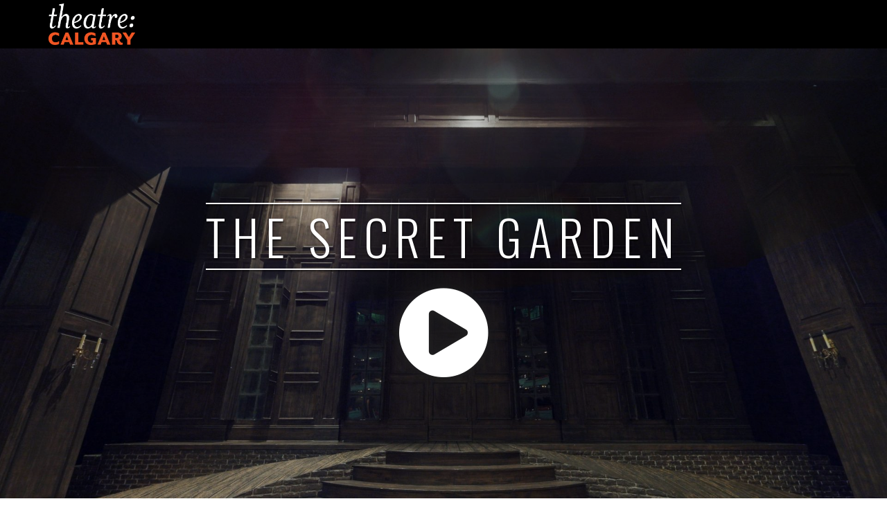

--- FILE ---
content_type: text/html; charset=UTF-8
request_url: https://firstvisit.ca/3d-model/the-secret-garden/skinned/
body_size: 3159
content:
<!DOCTYPE html>
<html lang="en-CA" prefix="og: http://ogp.me/ns#" class="">
<head>
    <meta charset="utf-8">
    <meta name="viewport" content="width=device-width, initial-scale=1">
    <meta name="apple-mobile-web-app-capable" content="yes">
    <meta name="apple-mobile-web-app-status-bar-style" content="black">
    
    <title>The Secret Garden</title>    
        
    <!-- Favicons -->
        <link rel="apple-touch-icon" sizes="57x57" href="https://firstvisit.ca/wp-content/plugins/wp3d-models/skins/crosby/favicons/apple-touch-icon-57x57.png">
    <link rel="apple-touch-icon" sizes="60x60" href="https://firstvisit.ca/wp-content/plugins/wp3d-models/skins/crosby/favicons/apple-touch-icon-60x60.png">
    <link rel="apple-touch-icon" sizes="72x72" href="https://firstvisit.ca/wp-content/plugins/wp3d-models/skins/crosby/favicons/apple-touch-icon-72x72.png">
    <link rel="apple-touch-icon" sizes="76x76" href="https://firstvisit.ca/wp-content/plugins/wp3d-models/skins/crosby/favicons/apple-touch-icon-76x76.png">
    <link rel="apple-touch-icon" sizes="114x114" href="https://firstvisit.ca/wp-content/plugins/wp3d-models/skins/crosby/favicons/apple-touch-icon-114x114.png">
    <link rel="apple-touch-icon" sizes="120x120" href="https://firstvisit.ca/wp-content/plugins/wp3d-models/skins/crosby/favicons/apple-touch-icon-120x120.png">
    <link rel="apple-touch-icon" sizes="144x144" href="https://firstvisit.ca/wp-content/plugins/wp3d-models/skins/crosby/favicons/apple-touch-icon-144x144.png">
    <link rel="apple-touch-icon" sizes="152x152" href="https://firstvisit.ca/wp-content/plugins/wp3d-models/skins/crosby/favicons/apple-touch-icon-152x152.png">
    <link rel="apple-touch-icon" sizes="180x180" href="https://firstvisit.ca/wp-content/plugins/wp3d-models/skins/crosby/favicons/apple-touch-icon-180x180.png">
    <link rel="icon" type="image/png" href="https://firstvisit.ca/wp-content/plugins/wp3d-models/skins/crosby/favicons/favicon-32x32.png" sizes="32x32">
    <link rel="icon" type="image/png" href="https://firstvisit.ca/wp-content/plugins/wp3d-models/skins/crosby/favicons/favicon-194x194.png" sizes="194x194">
    <link rel="icon" type="image/png" href="https://firstvisit.ca/wp-content/plugins/wp3d-models/skins/crosby/favicons/favicon-96x96.png" sizes="96x96">
    <link rel="icon" type="image/png" href="https://firstvisit.ca/wp-content/plugins/wp3d-models/skins/crosby/favicons/android-chrome-192x192.png" sizes="192x192">
    <link rel="icon" type="image/png" href="https://firstvisit.ca/wp-content/plugins/wp3d-models/skins/crosby/favicons/favicon-16x16.png" sizes="16x16">
    <link rel="manifest" href="https://firstvisit.ca/wp-content/plugins/wp3d-models/skins/crosby/favicons/manifest.json">
    <link rel="mask-icon" href="https://firstvisit.ca/wp-content/plugins/wp3d-models/skins/crosby/favicons/safari-pinned-tab.svg" color="#5bbad5">
    <meta name="msapplication-TileColor" content="#da532c">
    <meta name="msapplication-TileImage" content="https://firstvisit.ca/wp-content/plugins/wp3d-models/skins/crosby/favicons/mstile-144x144.png">
    <meta name="theme-color" content="#ffffff">
    
    <!--[if IE]><link rel="shortcut icon" href="https://firstvisit.ca/wp-content/plugins/wp3d-models/skins/crosby/favicons/favicon.ico"><![endif]-->
    
    <!-- Bootstrap -->
    <link href="//maxcdn.bootstrapcdn.com/bootstrap/3.3.5/css/bootstrap.min.css" rel="stylesheet"> 

    <!--Web Fonts-->
            <link href='//fonts.googleapis.com/css?family=Lato:100,300,400,700,900,100italic,300italic,400italic,700italic,900italic' rel='stylesheet' type='text/css'>
            <link href='//fonts.googleapis.com/css?family=Oswald:300,400,600,700' rel='stylesheet' type='text/css'>
        
    <!--Custom CSS-->
    <link href="//cdnjs.cloudflare.com/ajax/libs/font-awesome/4.7.0/css/font-awesome.min.css" rel="stylesheet">
    <link href="https://firstvisit.ca/wp-content/plugins/wp3d-models/skins/crosby/css/main.css?ver=1536195811" rel="stylesheet">
    
    <style>@media (min-width: 1500px) { .wp3d-skinned-crosby .wp3d-embed-wrap { padding-bottom: 45%; } } @media (min-width: 1024px) { .wp3d-skinned-crosby .wp3d-embed-wrap { padding-bottom: 56.25%; } } @media (max-width: 1023px) and (min-width: 768px) { .wp3d-skinned-crosby .wp3d-embed-wrap { padding-bottom: 80%; } } @media (max-width: 767px) and (min-width: 481px) { .wp3d-skinned-crosby .wp3d-embed-wrap { padding-bottom: 80%; } } @media (max-width: 480px) { .wp3d-skinned-crosby .wp3d-embed-wrap { padding-bottom: 140%; } }</style>
        


    <!-- HTML5 Shim and Respond.js IE8 support of HTML5 elements and media queries -->
    <!--[if lt IE 9]>
      <script src="https://oss.maxcdn.com/libs/html5shiv/3.7.0/html5shiv.js"></script>
      <script src="https://oss.maxcdn.com/libs/respond.js/1.4.2/respond.min.js"></script>
    <![endif]-->
    
    
<!-- This site is optimized with the Yoast SEO plugin v7.2 - https://yoast.com/wordpress/plugins/seo/ -->
<link rel="canonical" href="https://firstvisit.ca/3d-model/the-secret-garden/skinned/" />
<meta property="og:locale" content="en_US" />
<meta property="og:type" content="article" />
<meta property="og:title" content="The Secret Garden - First Visit" />
<meta property="og:url" content="https://firstvisit.ca/3d-model/the-secret-garden/skinned/" />
<meta property="og:site_name" content="First Visit" />
<meta property="og:image" content="https://firstvisit.ca/wp-content/uploads/2018/05/rmSU2thD6mH-05.15.2018_12.35.39.jpg" />
<meta property="og:image:secure_url" content="https://firstvisit.ca/wp-content/uploads/2018/05/rmSU2thD6mH-05.15.2018_12.35.39.jpg" />
<meta property="og:image:width" content="5664" />
<meta property="og:image:height" content="3186" />
<meta name="twitter:card" content="summary" />
<meta name="twitter:title" content="The Secret Garden - First Visit" />
<meta name="twitter:image" content="https://firstvisit.ca/wp-content/uploads/2018/05/rmSU2thD6mH-05.15.2018_12.35.39.jpg" />
<script type='application/ld+json'>{"@context":"https:\/\/schema.org","@type":"Organization","url":"https:\/\/firstvisit.ca\/","sameAs":[],"@id":"#organization","name":"First Visit","logo":"http:\/\/ggs.706.mywebsitetransfer.com\/wp-content\/uploads\/2017\/05\/Untitled-4.png"}</script>
<!-- / Yoast SEO plugin. -->

<!-- header buffer start -->
<link rel='dns-prefetch' href='//maps.googleapis.com' />
<link rel='dns-prefetch' href='//fonts.googleapis.com' />
<link rel='dns-prefetch' href='//s.w.org' />
<script type='text/javascript' src='https://firstvisit.ca/wp-includes/js/jquery/jquery.js?ver=1.12.4'></script>
<script type='text/javascript' src='https://firstvisit.ca/wp-includes/js/jquery/jquery-migrate.min.js?ver=1.4.1'></script>
<link rel='https://api.w.org/' href='https://firstvisit.ca/wp-json/' />
<meta name="generator" content="WordPress 4.9.26" />
<link rel="alternate" type="application/json+oembed" href="https://firstvisit.ca/wp-json/oembed/1.0/embed?url=https%3A%2F%2Ffirstvisit.ca%2F3d-model%2Fthe-secret-garden%2F" />
<link rel="alternate" type="text/xml+oembed" href="https://firstvisit.ca/wp-json/oembed/1.0/embed?url=https%3A%2F%2Ffirstvisit.ca%2F3d-model%2Fthe-secret-garden%2F&#038;format=xml" />
<script async src="https://www.googletagmanager.com/gtag/js?id=UA-65275419-3" type="text/javascript"></script><script type="text/javascript">window.dataLayer = window.dataLayer || [];function gtag(){dataLayer.push(arguments);}gtag('js', new Date());gtag('config', 'UA-65275419-3');</script>
		<script type="application/ld+json">{
	         "@context": "https://schema.org",
	         "@type": "Place",
	         
		     "url": "https://firstvisit.ca/3d-model/the-secret-garden/skinned/",
		     "name": "The Secret Garden"}
		 </script>

		<style type="text/css">.recentcomments a{display:inline !important;padding:0 !important;margin:0 !important;}</style>
		<meta name="generator" content="Powered by Visual Composer - drag and drop page builder for WordPress."/>
<script type="text/javascript">function setREVStartSize(e){
				try{ var i=jQuery(window).width(),t=9999,r=0,n=0,l=0,f=0,s=0,h=0;					
					if(e.responsiveLevels&&(jQuery.each(e.responsiveLevels,function(e,f){f>i&&(t=r=f,l=e),i>f&&f>r&&(r=f,n=e)}),t>r&&(l=n)),f=e.gridheight[l]||e.gridheight[0]||e.gridheight,s=e.gridwidth[l]||e.gridwidth[0]||e.gridwidth,h=i/s,h=h>1?1:h,f=Math.round(h*f),"fullscreen"==e.sliderLayout){var u=(e.c.width(),jQuery(window).height());if(void 0!=e.fullScreenOffsetContainer){var c=e.fullScreenOffsetContainer.split(",");if (c) jQuery.each(c,function(e,i){u=jQuery(i).length>0?u-jQuery(i).outerHeight(!0):u}),e.fullScreenOffset.split("%").length>1&&void 0!=e.fullScreenOffset&&e.fullScreenOffset.length>0?u-=jQuery(window).height()*parseInt(e.fullScreenOffset,0)/100:void 0!=e.fullScreenOffset&&e.fullScreenOffset.length>0&&(u-=parseInt(e.fullScreenOffset,0))}f=u}else void 0!=e.minHeight&&f<e.minHeight&&(f=e.minHeight);e.c.closest(".rev_slider_wrapper").css({height:f})					
				}catch(d){console.log("Failure at Presize of Slider:"+d)}
			};</script>
<noscript><style type="text/css"> .wpb_animate_when_almost_visible { opacity: 1; }</style></noscript>
<!-- header buffer end --> 
    
        
</head>

   

  <body class="wp3d-skinned-crosby model-3804">
      
    
    
    <div class="navbar navbar-default navbar-fixed-top" data-spy="affix" data-offset-top="70">
        <div class="container">
                                                <img src="https://firstvisit.ca/wp-content/uploads/2018/02/Colour-Transparent-background.png" alt="First Visit" class="pull-left">
                                      
                <div class="share pull-right">
                    
                                        
                                                        </div>

        </div>
    </div>
    
    <div id="page-wrap">
        
        <div class="wp3d-embed-wrap" itemscope itemtype="http://schema.org/MediaObject">
            
                        <div id="wp3d-intro" class="is-loading" style="background-image: url('https://firstvisit.ca/wp-content/uploads/2018/05/rmSU2thD6mH-05.15.2018_12.35.39-1920x1080.jpg');">
                        
                     
                <a href="#" class="load-iframe">
                    <div class="wp3d-start">
                        <h1><span>The Secret Garden</span></h1>
                        <div class="play-button">
	    					<i class="fa fa-play-circle"></i>                        </div>
                        <div class="message">
                                                    </div>
                    </div>
                </a>
                            
            </div> <!-- /wp3d-intro -->
            
            
                  
               
                
		    <meta itemprop="embedURL" content="https://my.matterport.com/show/?m=rmSU2thD6mH&amp;play=1&amp;mls=null&amp;hl=0&amp;wh=0&amp;title=1&amp;tourcta=1&amp;vrcoll=0&amp;dh=1&amp;mt=1&amp;lang=null"> 
            <meta itemprop="uploadDate" content="2018-05-11T17:22:36.026523Z">
            <meta itemprop="thumbnailUrl" content="https://my.matterport.com/api/v1/player/models/rmSU2thD6mH/thumb"> 
            <meta itemprop="name" content="The Secret Garden">                    
                <iframe id="mp-iframe" src="" data-src="https://my.matterport.com/show/?m=rmSU2thD6mH&amp;play=1&amp;mls=null&amp;hl=0&amp;wh=0&amp;title=1&amp;tourcta=1&amp;vrcoll=0&amp;dh=1&amp;mt=1&amp;lang=null" frameborder="0" allow="vr" allowfullscreen></iframe>
                
                
        </div> <!-- /wp3d-embed-wrap -->       
    
    <!--Content Section-->
    
    <section id="content">
        <div class="container">
            <div class="row">
                
                

                <div class="col-md-10 col-md-offset-1 content-wrapper">

                                
                    <div class="property-content empty-summary centered-summary">
                    
                        <h2>The Secret Garden</h2>
                                            
                                    
                    </div><!-- end property-content -->
                    
                    
                     
           </div><!-- end content wrapper -->

                </div><!-- end row -->
                 
            </div><!-- end container --> 
            
         
  
    </section>
    
 
  
  


 

 
 

 
 
    
     

 
 
 
 
 
    
</div><!-- end page wrap -->
    
    
    
    

        
    <!-- footer buffer start -->
<script type='text/javascript' src='//maps.googleapis.com/maps/api/js?key=AIzaSyCHJmehK3gs1UGF1hv_f_6XAI-PaKhDMG4&#038;ver=3'></script>
<script type='text/javascript' src='https://firstvisit.ca/wp-content/plugins/wp3d-models/assets/js/min/maps-single.min.js?ver=1.0.0'></script>
<!-- footer buffer end -->    
    
    <script src="//maxcdn.bootstrapcdn.com/bootstrap/3.3.5/js/bootstrap.min.js"></script>
    <script src="https://firstvisit.ca/wp-content/plugins/wp3d-models/skins/crosby/js/jquery.easing.1.3.js"></script>
    <script src="https://firstvisit.ca/wp-content/plugins/wp3d-models/skins/crosby/js/custom.js?ver=1536195811"></script>
    
    

    </body>

</html>

--- FILE ---
content_type: text/css
request_url: https://firstvisit.ca/wp-content/plugins/wp3d-models/skins/crosby/css/main.css?ver=1536195811
body_size: 7236
content:
html,body{height:100%}body{font-family:'Lato', sans-serif !important;background-color:#fff;padding:0;border-top:70px solid #000000}body.password-protected{border:0;padding:2em;text-align:center}section{background-color:#fff}html.collapse-head div.navbar{display:none}html.collapse-head body{border-top:0}.navbar{height:70px;-webkit-transition:height .1s linear;-moz-transition:height .1s linear;-ms-transition:height .1s linear;-o-transition:height .1s linear;transition:height .1s linear;background-color:rgba(0,0,0,0.7);border:0}.navbar a.logo-link{outline:none}.navbar img{height:60px;width:auto;-webkit-transition:height .1s linear;-moz-transition:height .1s linear;-ms-transition:height .1s linear;-o-transition:height .1s linear;transition:height .1s linear;margin:5px 0}.navbar .share{font-size:16px}.navbar .share a,.navbar .share a:visited{color:#777777;display:block;float:left;text-decoration:none;padding:19px 0;margin-left:5px}.navbar .share a:hover,.navbar .share a:visited:hover{color:#444444}.navbar.affix{height:50px}.modal-open .navbar.affix{padding-right:15px}.navbar.affix img{height:40px;width:auto}.navbar.affix .share a,.navbar.affix .share a:visited{color:#888888;padding:9px 0}.navbar.affix .navbar-toggle{margin-top:8px}#wp3d-iframe-wrap,#wp3d-header-branding,#wp3d-intro{display:block;position:absolute;top:0;right:0;bottom:0;left:0;background:#212121;font-family:"Helvetica Neue", Helvetica, Arial, sans-serif;font-size:15px}iframe{width:100%;height:100%;min-height:100%;border:none;display:block;margin:0}#wp3d-header-branding a#fullscreen{display:none;float:right;font-size:30px;line-height:38px;margin-right:10px;color:#FFFFFF}#wp3d-header-branding a#fullscreen.framed{display:inline-block}.iframe-logo-overlay{position:absolute;width:auto;height:50px;left:15px;bottom:90px;z-index:997}.iframe-logo-overlay.has-highlight-reel{bottom:220px}#wp3d-header-branding{height:40px;bottom:auto;color:#888;line-height:38px;white-space:nowrap;padding:0 10px 0 5px}#wp3d-header-branding a{text-decoration:none;color:#777777;display:inline-block;outline:none}#wp3d-header-branding a:hover{color:#444444}#wp3d-header-branding #header-brand{display:block;float:right}#wp3d-fallbackbg-img{position:absolute;top:0;left:0;right:0;bottom:0;background:#212121 center center no-repeat;background-size:cover;-moz-transition:opacity 0.5s ease;-webkit-transition:opacity 0.5s ease;-ms-transition:opacity 0.5s ease;transition:opacity 0.5s ease;opacity:0}#wp3d-fallbackbg-img.wp3d-show{opacity:1}#wp3d-intro{z-index:999;background:#212121 center center no-repeat;background-size:cover}#wp3d-intro.is-loading *,#wp3d-intro.is-loading *:before,#wp3d-intro.is-loading *:after{-moz-animation:none !important;-webkit-animation:none !important;-ms-animation:none !important;animation:none !important;-moz-transition:none !important;-webkit-transition:none !important;-ms-transition:none !important;transition:none !important}body.overlaid #wp3d-intro{-webkit-filter:blur(10px);-moz-filter:blur(10px);-o-filter:blur(10px);-ms-filter:blur(10px);filter:blur(10px)}body.overlaid #wp3d-header-branding,body.overlaid .wp3d-sold:before,body.overlaid .wp3d-pending:before{display:none}body.overlaid #wp3d-intro,body.overlaid #wp3d-iframe-wrap.branded{top:0}#wp3d-intro a{display:table;width:100%;height:100%;outline:none;background-color:rgba(0,0,0,0.25);text-decoration:none}#wp3d-intro a.default-cursor{cursor:default}.wp3d-start{display:table-cell;vertical-align:middle;padding:0 5%;text-align:center;font-size:150px;line-height:1.1;color:#FFFFFF;text-shadow:-1px 1px 8px #212121, 1px -1px 40px #212121;z-index:1000;opacity:1;-moz-transform:scale(1);-webkit-transform:scale(1);-ms-transform:scale(1);transform:scale(1);-moz-transition:-moz-transform 0.5s ease, opacity 0.5s ease;-webkit-transition:-webkit-transform 0.5s ease, opacity 0.5s ease;-ms-transition:-ms-transform 0.5s ease, opacity 0.5s ease;transition:transform 0.5s ease, opacity 0.5s ease}#wp3d-intro.is-loading .wp3d-start{-moz-transform:scale(0.95);-webkit-transform:scale(0.95);-ms-transform:scale(0.95);transform:scale(0.95);opacity:0}.wp3d-start h1{position:relative;font-family:'Oswald',"Helvetica Neue", Helvetica, Arial, sans-serif;text-transform:uppercase;letter-spacing:10px;font-size:70px;line-height:1.1;font-weight:100;color:#fff;margin:0 0 15px;text-shadow:1px 2px 2px rgba(0,0,0,0.6);opacity:1;-moz-transform:scale(1);-webkit-transform:scale(1);-ms-transform:scale(1);transform:scale(1);-moz-transition:-moz-transform 0.5s ease, opacity 0.5s ease;-webkit-transition:-webkit-transform 0.5s ease, opacity 0.5s ease;-ms-transition:-ms-transform 0.5s ease, opacity 0.5s ease;transition:transform 0.5s ease, opacity 0.5s ease}#wp3d-intro.is-loading .wp3d-start h1{-moz-transform:scale(0.95);-webkit-transform:scale(0.95);-ms-transform:scale(0.95);transform:scale(0.95);opacity:0}.wp3d-start h1 span{position:relative;display:inline-block;padding:10px 0}.wp3d-start h1 span:before,.wp3d-start h1 span:after{position:absolute;content:'';display:block;height:2px;width:100%;-moz-transition:width 0.85s ease;-webkit-transition:width 0.85s ease;-ms-transition:width 0.85s ease;transition:width 0.85s ease;-moz-transition-delay:0.25s;-webkit-transition-delay:0.25s;-ms-transition-delay:0.25s;transition-delay:0.25s;background:#fff;-webkit-box-shadow:1px 2px 2px 0px rgba(0,0,0,0.6);-moz-box-shadow:1px 2px 2px 0px rgba(0,0,0,0.6);box-shadow:1px 2px 2px 0px rgba(0,0,0,0.6)}#wp3d-intro.is-loading .wp3d-start h1 span:before,#wp3d-intro.is-loading .wp3d-start h1 span:after{width:0}.wp3d-start h1 span:before{top:0;left:0}.wp3d-start h1 span:after{bottom:0;right:0}.wp3d-start .play-button{line-height:1}html.wp3d-fullscreen{margin:0 !important;padding:0 !important;width:100%;height:100%;overflow:hidden}html.wp3d-fullscreen body{margin:0 !important;padding:0 !important;position:relative;width:100%;height:100%;overflow:hidden;border:0;background-color:#32373B}html.wp3d-fullscreen #page-wrap{opacity:0}html.wp3d-fullscreen #wpadminbar,html.wp3d-fullscreen .navbar{display:none}html.wp3d-fullscreen #wp3d-fullscreen-header{display:block;position:fixed;top:0;right:0;bottom:auto;left:0;z-index:9999;background-color:#212121;height:40px;line-height:38px;white-space:nowrap}html.wp3d-fullscreen #wp3d-fullscreen-header a{text-decoration:none;color:#777777;display:inline-block;outline:none}html.wp3d-fullscreen #wp3d-fullscreen-header a#tour-close{float:right;margin-right:5px}#wp3d-fullscreen-wrap{display:block;position:fixed;top:40px;right:0;bottom:0;left:0;background:#212121 url("../images/wp3d-loading.gif") no-repeat center center;z-index:9999}#wp3d-fullscreen-wrap iframe{width:100%;height:100%;min-height:100%;border:none;display:block;margin:0}#mp-iframe{background:#212121 url("../images/wp3d-loading.gif") no-repeat center center}#mp-iframe.fullscreen{position:fixed;z-index:9999;top:0;left:0;bottom:0;right:0;width:100%;height:100%}div.message{display:block;font-size:15px;line-height:20px;margin-top:10px}div.message .presented-by{display:block}.overlay-logo-large{width:100%;margin:0 auto;max-width:200px;height:auto;max-height:200px;opacity:0}.overlay-logo-small{width:100%;margin:0 auto;max-width:150px;height:auto;max-height:60px;opacity:0}.content-wrapper .property-content{margin-bottom:35px;overflow:hidden}.content-wrapper .property-content.summary{width:100%;margin:0 auto 20px auto}.content-wrapper .property-content.centered-summary{max-width:900px;margin:0 auto 30px auto}.content-wrapper .property-content.empty-summary h2,.content-wrapper .property-content.empty-summary h3{text-align:center}.content-wrapper .property-content h2{font-family:'Oswald',"Helvetica Neue", Helvetica, Arial, sans-serif;text-transform:uppercase;margin-top:30px}.content-wrapper .property-content p{font-size:16px;line-height:1.8em}.content-wrapper .property-content ul li{font-size:16px}#property-info{margin:30px 0;padding:30px 30px 30px 25px;font-size:16px;color:#FFFFFF;background-color:#777777}#property-info ul.property-info{list-style:none;padding-left:0;margin-left:0;list-style-type:none;padding-bottom:0;margin-bottom:0}#property-info ul.property-info li{margin-bottom:15px;padding-bottom:15px;border-bottom:1px dotted #AAAAAA}#property-info ul.property-info li:last-child{margin-bottom:0;border-bottom:0;padding-bottom:0}#property-info ul.property-info li em{font-style:normal;font-weight:bold;float:right}.nav-tabs>li{width:auto}.nav-tabs>li>a{text-transform:uppercase;font-weight:300;color:#777777}#property-tabs{margin:0 0 50px 0}.tab-pane{color:#777777;font-weight:300}.tab-pane.active{padding:15px;border:1px solid #ddd;background-color:#FFFFFF;border-top:0}.tab-pane p{font-size:16px;line-height:1.4em}.tab-pane p:last-child{margin-bottom:0}.tab-pane .embed-container{margin-top:0;margin-bottom:0}.agent-photo{position:relative;background:#fff;width:150px;height:150px;overflow:hidden;margin:0 auto -75px;padding:5px;border-radius:50%;border:1px solid #ddd;z-index:2}.agent-photo .agent-img{background-position:top center;background-size:cover;border-radius:50%;height:100%}.agent-meta{display:inline-block;text-align:left;margin-top:15px;margin-bottom:10px;font-size:16px;position:relative;z-index:98}.agent-meta>li{margin:0 0 10px 0}.agent-meta>li .type{text-transform:uppercase;font-size:14px;font-weight:300;color:#777}#agents-section{background-image:url("../images/cubes-bg.png") !important;background-attachment:fixed;background-color:#FAFAFA}#agents-section ul.agents-list{margin:50px -1% 0;padding:0;list-style:none;text-align:center}#agents-section ul.agents-list>li{box-sizing:border-box;margin:0 0 60px;padding:0 1%;width:100%;display:inline-block;vertical-align:top}#agents-section ul.agents-list>li .agent-content{box-sizing:border-box;background:#fff;font-size:18px;color:#666;margin:0 auto !important;padding:95px 20px 20px;text-align:center;border:1px solid #ddd;min-height:24em;overflow:hidden;position:relative}#agents-section ul.agents-list>li .agent-content:after{position:absolute;width:30px;top:0;right:0;bottom:0;background:-moz-linear-gradient(left, rgba(255,255,255,0) 0%, #fff 50%);background:-webkit-linear-gradient(left, rgba(255,255,255,0) 0%, #fff 50%);background:linear-gradient(to right, rgba(255,255,255,0) 0%, #fff 50%);filter:progid:DXImageTransform.Microsoft.gradient( startColorstr='#00ffffff', endColorstr='#ffffff',GradientType=1 );display:block;z-index:99;content:''}#agents-section ul.agents-list>li .agent-content.no-image{padding:20px}#agents-section ul.agents-list>li .agent-content.mp-contact-info{min-height:0}#agents-section ul.agents-list>li .agent-content .fn{font-size:30px;line-height:1.0em;margin-bottom:0.2em;color:#000;display:block;position:relative;z-index:100}#agents-section ul.agents-list>li .agent-content .sub-heading{font-style:italic;display:block;position:relative;z-index:100}#agents-section ul.agents-list>li .agent-content .agent-additional-info{position:relative;z-index:100;padding:15px 0 0 0}#agents-section ul.agents-list>li .agent-content .agent-additional-info p:last-child{margin-bottom:0}#agents-section ul.agents-list>li .agent-content .agent-logo{position:relative;z-index:100;padding-top:15px}#agents-section ul.agents-list>li .agent-content .agent-logo img{max-height:100px;max-width:80%;height:auto;width:auto}#agents-section ul.agents-list>li .agent-content .wp3d-share-icons,#agents-section ul.agents-list>li .agent-content .agent-bio{border-top:1px dotted #ddd;padding:15px 0 5px;font-size:10px}#agents-section ul.agents-list>li .agent-content .agent-bio{display:block;font-size:16px;margin-top:10px}#wp3d-single-map{height:200px}.wp3d-pin-single{box-sizing:border-box;background:#FFFFFF;box-shadow:2px 2px 4px #333;border:4px solid #428bca;height:40px;width:40px;border-radius:20px}#wp3d-video{background-color:#FFF;border:1px solid #ddd;margin:0 auto 50px auto;width:100%}#wp3d-video .embed-container{width:100%;margin:0 auto;border:15px solid white}.slick-slider{position:relative;display:block;box-sizing:border-box;-webkit-touch-callout:none;-webkit-user-select:none;-khtml-user-select:none;-moz-user-select:none;-ms-user-select:none;user-select:none;-ms-touch-action:pan-y;touch-action:pan-y;-webkit-tap-highlight-color:transparent}.slick-list{position:relative;overflow:hidden;display:block;margin:0;padding:0}.slick-list:focus{outline:none}.slick-list.dragging{cursor:pointer;cursor:hand}.slick-slider .slick-track,.slick-slider .slick-list{-webkit-transform:translate3d(0, 0, 0);-moz-transform:translate3d(0, 0, 0);-ms-transform:translate3d(0, 0, 0);-o-transform:translate3d(0, 0, 0);transform:translate3d(0, 0, 0)}.slick-track{position:relative;left:0;top:0;display:block}.slick-track:before,.slick-track:after{content:"";display:table}.slick-track:after{clear:both}.slick-loading .slick-track{visibility:hidden}.slick-slide{float:left;height:100%;min-height:1px;display:none}[dir="rtl"] .slick-slide{float:left !important}.slick-slide img{display:block}.slick-slide.slick-loading img{display:none}.slick-slide.dragging img{pointer-events:none}.slick-initialized .slick-slide{display:block}.slick-loading .slick-slide{visibility:hidden}.slick-vertical .slick-slide{display:block;height:auto;border:1px solid transparent}.slick-arrow.slick-hidden{display:none}.slick-prev,.slick-next{position:absolute;display:block;height:20px;width:20px;line-height:0px;font-size:0px;cursor:pointer;background:transparent;color:transparent;top:50%;-webkit-transform:translate(0, -50%);-ms-transform:translate(0, -50%);transform:translate(0, -50%);padding:0;border:none;outline:none}.slick-prev:hover,.slick-prev:focus,.slick-next:hover,.slick-next:focus{outline:none;background:transparent;color:transparent}.slick-prev:hover:before,.slick-prev:focus:before,.slick-next:hover:before,.slick-next:focus:before{opacity:1}.slick-prev.slick-disabled:before,.slick-next.slick-disabled:before{opacity:0.25}.slick-prev:before,.slick-next:before{font-family:"FontAwesome";font-size:20px;line-height:1;color:#000;opacity:0.75;-webkit-font-smoothing:antialiased;-moz-osx-font-smoothing:grayscale}.slick-prev{left:-25px}[dir="rtl"] .slick-prev{left:-25px;right:auto}.slick-prev:before{content:""}[dir="rtl"] .slick-prev:before{content:""}.slick-next{right:-25px}[dir="rtl"] .slick-next{left:auto;right:-25px}.slick-next:before{content:""}[dir="rtl"] .slick-next:before{content:""}#wp3d-zoom-gallery{position:relative;overflow:hidden;min-height:180px}#wp3d-zoom-gallery .slick-loading{display:none}#wp3d-zoom-gallery .slick-dots{display:none !important}#wp3d-zoom-gallery.gallery-loading .wp3d-zoom-slider{display:none}#wp3d-zoom-gallery.gallery-loading .slick-loading{display:block;position:absolute;top:0;left:0;width:100%;height:100%;padding:80px 0;text-align:center}#wp3d-zoom-gallery.gallery-loading .slick-loading:before{content:'';vertical-align:middle;display:inline-block;width:0;height:100%}#wp3d-zoom-gallery.gallery-loading .slick-loading .fa{vertical-align:middle}#wp3d-zoom-gallery .wp3d-zoom-slider{padding:8px 0}#wp3d-zoom-gallery .wp3d-zoom-slider:hover .slick-prev,#wp3d-zoom-gallery .wp3d-zoom-slider:hover .slick-next{opacity:1;filter:alpha(opacity=100);left:0}#wp3d-zoom-gallery .wp3d-zoom-slider:hover .slick-next{right:0;left:auto}#wp3d-zoom-gallery .wp3d-zoom-slider .slick-prev,#wp3d-zoom-gallery .wp3d-zoom-slider .slick-next{height:80px;width:50px;margin-top:0;overflow:hidden;opacity:0;filter:alpha(opacity=0);-webkit-transition:all 0.3s ease;-o-transition:all 0.3s ease;transition:all 0.3s ease;z-index:5}#wp3d-zoom-gallery .wp3d-zoom-slider .slick-prev:before,#wp3d-zoom-gallery .wp3d-zoom-slider .slick-next:before{position:absolute;top:20px;right:5px;font-size:40px;z-index:5}#wp3d-zoom-gallery .wp3d-zoom-slider .slick-prev:after,#wp3d-zoom-gallery .wp3d-zoom-slider .slick-next:after{position:absolute;top:0;right:-34px;content:'\f111';font:normal normal normal 80px FontAwesome;color:#fff}#wp3d-zoom-gallery .wp3d-zoom-slider .slick-prev{left:-35px}#wp3d-zoom-gallery .wp3d-zoom-slider .slick-prev:before{left:5px;right:auto}#wp3d-zoom-gallery .wp3d-zoom-slider .slick-prev:after{left:-34px;right:auto}#wp3d-zoom-gallery .wp3d-zoom-slider .slick-next{right:-35px}#wp3d-zoom-gallery .slick-slide{position:relative;margin:0 4px;outline:none}#wp3d-zoom-gallery .slick-slide.cloned-slide{position:absolute;right:100%;opacity:0.5;pointer-events:none}#wp3d-zoom-gallery .slick-slide.cloned-slide .wp3d-caption-open,#wp3d-zoom-gallery .slick-slide.cloned-slide .wp3d-zoom-gallery-caption{display:none}#wp3d-zoom-gallery .slick-slide.cloned-slide.first-slide{position:relative;right:auto}#wp3d-zoom-gallery .slick-slide img{height:600px;width:auto}#wp3d-zoom-gallery .slick-slide span.wp3d-caption-open{display:block;position:absolute;bottom:0.5em;right:0.5em;text-shadow:0 0 2px rgba(0,0,0,0.5);z-index:11;cursor:pointer;font-size:2em}#wp3d-zoom-gallery .slick-slide span.wp3d-caption-open:hover{color:#111111}#wp3d-zoom-gallery .slick-slide div.wp3d-zoom-gallery-caption{margin:0;position:absolute;z-index:9;opacity:0;top:100%;left:0;right:0;bottom:0;width:100%;padding:2em 2em 5em 2em;background-color:rgba(0,0,0,0.8);transition:ease-in-out .3s}#wp3d-zoom-gallery .slick-slide div.wp3d-zoom-gallery-caption.enabled{opacity:1;top:0}#wp3d-zoom-gallery .slick-slide div.wp3d-zoom-gallery-caption p{font-size:2em;line-height:1.1;color:#FFFFFF;text-align:center;text-shadow:0 0 2px rgba(0,0,0,0.5)}#wp3d-zoom-gallery .slick-slide div.wp3d-zoom-gallery-caption p.caption-title{text-transform:uppercase;margin-bottom:0.6em}#wp3d-zoom-gallery .slick-slide div.wp3d-zoom-gallery-caption span.wp3d-caption-close{display:block;position:absolute;bottom:0.5em;right:0.5em;text-shadow:0 0 2px rgba(0,0,0,0.5);z-index:11;cursor:pointer;font-size:2em}#wp3d-zoom-gallery .slick-slide .slick-counter{position:absolute;bottom:0;left:0;opacity:0;filter:alpha(opacity=0);-webkit-transition:opacity 0.3s ease-in-out;-o-transition:opacity 0.3s ease-in-out;transition:opacity 0.3s ease-in-out}#wp3d-zoom-gallery .slick-slide.slick-current .slick-counter{font-weight:bold;padding:0.25em 0.5em;background:#fff;background:rgba(255,255,255,0.75);border-top-right-radius:2px;opacity:1;filter:alpha(opacity=100)}@media (max-width: 767px){#wp3d-zoom-gallery .slick-slide span.wp3d-caption-open{bottom:0.5em;right:0.5em;font-size:1.3em}#wp3d-zoom-gallery .slick-slide div.wp3d-zoom-gallery-caption{padding:1em 1em 2em 1em}#wp3d-zoom-gallery .slick-slide div.wp3d-zoom-gallery-caption span.wp3d-caption-close{bottom:0.5em;right:0.5em;font-size:1.3em}#wp3d-zoom-gallery .slick-slide div.wp3d-zoom-gallery-caption p{font-size:14px}#wp3d-zoom-gallery .slick-arrow{display:none !important}}@media (min-width: 1024px) and (max-width: 1180px){#wp3d-zoom-gallery .slick-slide img{height:550px}}@media (min-width: 768px) and (max-width: 1023px){#wp3d-zoom-gallery .slick-slide img{height:400px}}@media (min-width: 481px) and (max-width: 767px){#wp3d-zoom-gallery .slick-slide img{height:230px}}@media (max-width: 480px){#wp3d-zoom-gallery .slick-slide img{height:180px}}@media all{.featherlight{display:none;position:fixed;top:0;right:0;bottom:0;left:0;z-index:2147483647;text-align:center;white-space:nowrap;cursor:pointer;background:#333;background:transparent}.featherlight:last-of-type{background:rgba(0,0,0,0.8)}.featherlight:before{content:'';display:inline-block;height:100%;vertical-align:middle}.featherlight .featherlight-content{position:relative;text-align:left;vertical-align:middle;display:inline-block;overflow:auto;padding:10px 10px 0;border-bottom:10px solid transparent;margin-left:5%;margin-right:5%;max-height:95%;background:#fff;cursor:auto;white-space:normal}.featherlight .featherlight-inner{display:block}.featherlight .featherlight-close-icon{position:absolute;z-index:9999;top:10px;right:10px;line-height:1.5em;width:1.5em;cursor:pointer;text-align:center;font-family:FontAwesome;font-size:1.5em;background:#fff;background:rgba(255,255,255,0.75);border-bottom-left-radius:2px;color:#000;border:none;padding:0}.featherlight .featherlight-close-icon::-moz-focus-inner{border:0;padding:0}.featherlight .featherlight-image{width:100% !important;height:auto !important}.featherlight-iframe .featherlight-content{border-bottom:0;padding:0;-webkit-overflow-scrolling:touch;overflow-y:scroll}.featherlight iframe{border:none}.featherlight *{-webkit-box-sizing:border-box;-moz-box-sizing:border-box;box-sizing:border-box}}@media only screen and (max-width: 1024px){.featherlight .featherlight-content{margin-left:2%;margin-right:2%;max-height:98%;padding:10px 10px 0;border-bottom:10px solid transparent}}#gallery{position:relative;padding-bottom:56.25%}#gallery .swiper-container{position:absolute;width:100%;height:100%}#gallery .swiper-container .swiper-slide{background-size:cover;overflow:hidden;background-position:50% 50%}#gallery .swiper-container .swiper-slide span.wp3d-caption-open{display:block;position:absolute;top:1em;right:1em;text-shadow:0 0 2px rgba(0,0,0,0.5);z-index:11;cursor:pointer;font-size:2.3em}#gallery .swiper-container .swiper-slide span.wp3d-caption-open:hover{color:#111111}#gallery .swiper-container .swiper-slide div.wp3d-gallery-caption{margin:0;position:absolute;z-index:9;opacity:0;top:100%;left:0;right:0;bottom:0;width:100%;padding:4em;background-color:rgba(0,0,0,0.8);transition:ease-in-out .3s}#gallery .swiper-container .swiper-slide div.wp3d-gallery-caption.enabled{opacity:1;top:0}#gallery .swiper-container .swiper-slide div.wp3d-gallery-caption p{font-size:2em;line-height:1.1;color:#FFFFFF;text-align:center;text-shadow:0 0 2px rgba(0,0,0,0.5)}#gallery .swiper-container .swiper-slide div.wp3d-gallery-caption p.caption-title{text-transform:uppercase;margin-bottom:0.6em}#gallery .swiper-container .swiper-slide div.wp3d-gallery-caption span.wp3d-caption-close{display:block;position:absolute;top:1em;right:1em;text-shadow:0 0 2px rgba(0,0,0,0.5);z-index:11;cursor:pointer;font-size:2.3em}#gallery .swiper-container .swiper-pagination{display:block}@media (max-width: 767px){#gallery .swiper-container .swiper-slide span.wp3d-caption-open{top:0.75em;right:0.75em;font-size:1.3em}#gallery .swiper-container .swiper-slide div.wp3d-gallery-caption span.wp3d-caption-close{top:0.75em;right:0.75em;font-size:1.3em}#gallery .swiper-container .swiper-slide div.wp3d-gallery-caption p{font-size:14px}#gallery .swiper-container .swiper-pagination{display:none}}#floorplans{border-bottom:1px solid #EFEFEF}ul#floorplan-images{margin:0;padding:0;text-align:center;padding:2%;vertical-align:top}ul#floorplan-images li{display:inline-block;margin:2%;border:1px solid #DDDDDD}ul#floorplan-images li a{position:relative;margin:0;border:1em solid #FFFFFF;width:150px;height:150px;background-size:cover;display:block;outline:none;background-color:#FFFFFF;transition:opacity ease-in-out .3s}ul#floorplan-images li a:before{content:'\f055';position:absolute;top:50%;width:100%;text-align:center;z-index:100;font-family:FontAwesome;font-weight:normal;font-style:normal;display:block;font-size:50px;line-height:50px;margin-top:-25px;color:#FFFFFF;opacity:0}ul#floorplan-images li a:after{position:absolute;display:block;content:'';top:-1em;left:-1em;right:-1em;bottom:-1em;background-color:rgba(0,0,0,0.7);z-index:99;opacity:0}ul#floorplan-images li a:hover:before{opacity:1;transition:opacity ease-in-out .2s}ul#floorplan-images li a:hover:after{opacity:1;transition:opacity ease-in-out .2s}.modal .close-modal{display:block;float:right;outline:none;color:#666;font-size:40px;line-height:38px;width:40px;height:40px;text-align:center;transition:color ease-in-out .2s}.modal .close-modal:hover{color:#333333}.modal .modal-heading{padding-bottom:5px}.modal-content{text-align:center;border-radius:0;padding:2%}.modal-content img{max-width:100%;height:auto;margin:0 auto}.modal-content p{font-size:16px}.modal-content .btn{margin:10px 0}#contact{background:#777777;background-image:url("../images/contact-bg.png");background-position:top center;background-repeat:repeat}.contact{padding:50px 0 70px 0}.contact h2{font-size:40px;color:#FFFFFF;font-weight:900;text-align:center;padding:0 30px}.contact h3{color:#fff;font-size:30px;text-align:center;margin:0px;padding:0 30px;font-weight:300}.contact-info{padding:0 0 70px 0;font-size:20px;color:#fff}.contact-info i{margin-right:15px}.alert-message p{padding:1.5em;font-size:25px;text-align:center;margin:0}.shortcode-contact{padding-top:50px;padding-bottom:50px}.contact-form{padding:0 0 70px 0}.contact-form div.g-recaptcha{display:inline-block}.contact-form div.g-recaptcha.error{padding:15px;background-color:#f2dede;border:1px solid #a94442}.contact-form label.error{color:#f2dede;position:absolute;top:-18px;font-size:14px;line-height:14px}.contact-form input{width:100%;padding:15px;border:none;border-radius:2px;font-size:16px;color:#333;margin-bottom:25px;background:#f4f5f6;box-sizing:border-box}.contact-form input.error{background-color:#f2dede;border:1px solid #a94442;padding:14px 15px}.contact-form textarea{width:100%;padding:15px;border:none;border-radius:2px;font-size:16px;color:#333;margin-bottom:20px;background:#f4f5f6;box-sizing:border-box}.contact-form .checkbox{margin-top:20px;margin-bottom:40px;color:#FFFFFF;text-transform:uppercase}.contact-form .checkbox label.error{padding-left:0 !important;text-transform:none !important}#footer .footer{padding:30px 0;background:#333333}#footer .footer h3{color:#FAFAFA;margin:0}#footer .footer ul.wp3d-share-icons li a{color:#FAFAFA;opacity:0.6}#footer .footer ul.wp3d-share-icons li a:hover{opacity:1}#disclaimer{background-color:#141414;color:#444444;padding:20px 0}#disclaimer a{color:#444444}.custom-footer{display:none}input.btn,.btn{width:100%;padding:15px;border:none;border-radius:2px;font-size:16px;margin-bottom:25px;box-sizing:border-box;background:#428bca;color:#fff;font-size:20px;margin-top:25px}input.btn:hover,.btn:hover{transition:ease-in-out .2s;background-color:#3276b1;color:#FFFFFF}.btn-grey a{border-radius:2px !important;background:#666666;color:#fff;font-size:21px;font-weight:bold;padding:13px 20px;max-width:280px;display:block;transition:ease-in-out .2s;margin:0 auto}.btn-grey a:hover{background:#333333;text-decoration:none}.embed-container,.wp3d-embed-wrap,.smartgallery-container{position:relative;overflow:hidden;max-width:100%}.wp3d-embed-wrap{height:75vh}.is-framed .wp3d-embed-wrap{height:0;padding-bottom:56.25%}.embed-container,.smartgallery-container{padding-bottom:56.25%;height:0}.embed-container{margin:1em auto}.smartgallery-container{margin:15px}.smartgallery-container iframe,.embed-container iframe,.wp3d-embed-wrap iframe{position:absolute;top:0;left:0;width:100%;height:100%;border:none}.wp3d-share-icons-wrap{padding:20px 0 20px 0;text-align:center}.wp3d-share-icons-wrap h3{font-size:18px;padding-bottom:20px}ul.wp3d-share-icons{text-align:center;margin:0;padding:0}ul.wp3d-share-icons li{display:inline-block}ul.wp3d-share-icons li a{padding:0;outline:none;color:#333333;opacity:0.6;-webkit-transition:opacity 500ms;-moz-transition:opacity 500ms;-o-transition:opacity 500ms;transition:opacity 500ms}ul.wp3d-share-icons li a:hover{opacity:1}html.overlaid,html.overlaid body{width:100%;height:100%;overflow:hidden;margin:0;padding:0;border-top:none}.overlay{display:none;position:absolute;background-color:#000000;background-color:rgba(0,0,0,0.8);top:0;left:0;bottom:0;right:0;z-index:1050;text-align:center;padding:5%;overflow-x:hidden;overflow-y:auto;-webkit-overflow-scrolling:touch}.overlay a{color:#BBBBBB}.overlay a:hover{color:#FFFFFF}.overlaid #page-wrap{-webkit-filter:blur(10px);-moz-filter:blur(10px);-o-filter:blur(10px);-ms-filter:blur(10px);filter:blur(10px);filter:progid:DXImageTransform.Microsoft.Blur(PixelRadius='10')}.overlay .close-overlay{display:block;position:absolute;top:10px;right:10px;outline:none;color:#FFFFFF;font-size:40px;line-height:38px;width:40px;height:40px;text-align:center}.overlay.show{display:block}.overlay>img{-webkit-transition:opacity 500ms;-moz-transition:opacity 500ms;-o-transition:opacity 500ms;transition:opacity 500ms}body.loaded-delay .overlay>img{opacity:1}.overlay-logo-small{width:100%;margin:0 auto;max-width:150px;height:auto;max-height:60px;opacity:0}.loaded-delay .overlay-logo-small{opacity:1}.overlay .wp3d-share-icons-wrap,.overlay .agents-wrap{padding:2% 0 0 0}.overlay .wp3d-share-icons-wrap h2,.overlay .agents-wrap h2{color:#FFFFFF;padding-bottom:2%}.overlay .wp3d-share-icons-wrap h3,.overlay .agents-wrap h3{color:#FFFFFF;padding-bottom:2%;opacity:0.5}.overlay ul.wp3d-share-icons{text-align:center}.overlay ul.wp3d-share-icons li{display:inline-block}.overlay ul.wp3d-share-icons li a{color:#FFFFFF;padding:1%;outline:none;opacity:1}ul.agents-call{display:inline-block;margin:0;padding:0;list-style:none;max-width:400px}ul.agents-call>li{margin:35px 0 0 0;padding:0;width:100%;display:table;vertical-align:middle}ul.agents-call>li .tc{display:table-cell;vertical-align:middle}ul.agents-call>li span.fn{display:block;font-size:24px;line-height:1.1;margin:10px 0 0 8px}ul.agents-call>li .agent-photo{width:120px;height:120px;margin:0 auto}ul.agents-call>li .agent-contact{font-size:18px;color:#fff;margin:0;padding:20px;text-align:left;width:100%}ul.agents-call>li .agent-meta{margin-bottom:0}.wp3d-sold:before{content:'';display:block;width:100px;height:100px;position:absolute;top:0;right:0;background-image:url("/wp-content/plugins/wp3d-models/assets/images/wp3d-sold-banner.png");background-size:cover;background-position:0 0;z-index:1000;pointer-events:none}.wp3d-pending:before{content:'';display:block;width:100px;height:100px;position:absolute;top:0;right:0;background-image:url("/wp-content/plugins/wp3d-models/assets/images/wp3d-pending-banner.png");background-size:cover;background-position:0 0;z-index:1000;pointer-events:none}.wp3d-custom-status:before{content:'';display:block;width:100px;height:100px;position:absolute;top:0;right:0;background-image:url("/wp-content/plugins/wp3d-models/assets/images/wp3d-custom-status-banner.png");background-size:cover;background-position:0 0;z-index:1000;pointer-events:none}.gform_wrapper{color:#FFFFFF}.gform_wrapper h3.gform_title{color:#FFFFFF;font-size:24px;text-align:center}.gform_wrapper span.gform_description{text-align:center;font-size:16px;display:block;padding-bottom:10px}.gform_wrapper ul{padding-left:0;list-style:none}.gform_wrapper li{margin-bottom:15px}.gform_wrapper form{margin-bottom:0}.gform_wrapper .gfield_required{padding-left:1px;color:#b94a48}.ginput_container input,.ginput_container select,.ginput_container textarea{display:block;width:100%;height:34px;padding:6px 12px;font-size:14px;line-height:1.428571429;color:#555;vertical-align:middle;background-color:#fff;border:1px solid #ccc;border-radius:4px;-webkit-box-shadow:inset 0 1px 1px rgba(0,0,0,0.075);box-shadow:inset 0 1px 1px rgba(0,0,0,0.075);-webkit-transition:border-color ease-in-out .15s, box-shadow ease-in-out .15s;transition:border-color ease-in-out .15s, box-shadow ease-in-out .15s}.ginput_container input:-moz-placeholder,.ginput_container select:-moz-placeholder,.ginput_container textarea:-moz-placeholder{color:#999}.ginput_container input::-moz-placeholder,.ginput_container select::-moz-placeholder,.ginput_container textarea::-moz-placeholder{color:#999}.ginput_container input:-ms-input-placeholder,.ginput_container select:-ms-input-placeholder,.ginput_container textarea:-ms-input-placeholder{color:#999}.ginput_container input::-webkit-input-placeholder,.ginput_container select::-webkit-input-placeholder,.ginput_container textarea::-webkit-input-placeholder{color:#999}.ginput_container input:focus,.ginput_container select:focus,.ginput_container textarea:focus{border-color:#66afe9;outline:0;-webkit-box-shadow:inset 0 1px 1px rgba(0,0,0,0.075),0 0 8px rgba(102,175,233,0.6);box-shadow:inset 0 1px 1px rgba(0,0,0,0.075),0 0 8px rgba(102,175,233,0.6)}.ginput_container input[disabled],.ginput_container select[disabled],.ginput_container textarea[disabled],.ginput_container input[readonly],.ginput_container select[readonly],.ginput_container textarea[readonly],fieldset[disabled] .ginput_container input,fieldset[disabled] .ginput_container select,fieldset[disabled] .ginput_container textarea{cursor:not-allowed;background-color:#eee}textarea.ginput_container input,textarea.ginput_container select,textarea.ginput_container textarea{height:auto}.ginput_container textarea{height:auto}.gform_button{display:block;padding:15px;margin:40px auto 20px auto;font-size:16px;font-weight:normal;line-height:1.428571429;text-align:center;vertical-align:middle;cursor:pointer;border:0;border-radius:2px;white-space:nowrap;-webkit-user-select:none;-moz-user-select:none;-ms-user-select:none;-o-user-select:none;user-select:none;color:#fff;background-color:#428bca;width:100%;max-width:500px;text-transform:uppercase}.gform_button:focus{outline:thin dotted #333;outline:5px auto -webkit-focus-ring-color;outline-offset:-2px}.gform_button:hover,.gform_button:focus{color:#FFFFFF;text-decoration:none}.gform_button:active,.gform_button.active{outline:0;background-image:none;-webkit-box-shadow:inset 0 3px 5px rgba(0,0,0,0.125);box-shadow:inset 0 3px 5px rgba(0,0,0,0.125)}.gform_button.disabled,.gform_button[disabled],fieldset[disabled] .gform_button{cursor:not-allowed;pointer-events:none;opacity:.65;filter:alpha(opacity=65);-webkit-box-shadow:none;box-shadow:none}.gform_button:hover,.gform_button:focus,.gform_button:active,.gform_button.active,.open .dropdown-toggle.gform_button{color:#fff;background-color:#3276b1;border-color:#285e8e}.gform_button:active,.gform_button.active,.open .dropdown-toggle.gform_button{background-image:none}.gform_button.disabled,.gform_button[disabled],fieldset[disabled] .gform_button,.gform_button.disabled:hover,.gform_button[disabled]:hover,fieldset[disabled] .gform_button:hover,.gform_button.disabled:focus,.gform_button[disabled]:focus,fieldset[disabled] .gform_button:focus,.gform_button.disabled:active,.gform_button[disabled]:active,fieldset[disabled] .gform_button:active,.gform_button.disabled.active,.gform_button[disabled].active,fieldset[disabled] .gform_button.active{background-color:#428bca;border-color:#357ebd}.gform_wrapper .gfield_error .gfield_label{color:#f2dede}.gform_wrapper .gfield_error input,.gform_wrapper .gfield_error select,.gform_wrapper .gfield_error textarea{border-color:#eed3d7;background-color:#f2dede;color:#b94a48}.gform_wrapper .gfield_error input:focus,.gform_wrapper .gfield_error select:focus,.gform_wrapper .gfield_error textarea:focus{border-color:#b94a48;outline:0;-webkit-box-shadow:inset 0 1px 1px rgba(0,0,0,0.075),0 0 8px rgba(185,74,72,0.6);box-shadow:inset 0 1px 1px rgba(0,0,0,0.075),0 0 8px rgba(185,74,72,0.6)}.validation_error{padding:15px;margin-bottom:20px;border:1px solid transparent;border-radius:4px;background-color:#f2dede;border-color:#eed3d7;color:#b94a48}.validation_error h4{margin-top:0;color:inherit}.validation_error .alert-link{font-weight:bold}.validation_error>p,.validation_error>ul{margin-bottom:0}.validation_error>p+p{margin-top:5px}.validation_error hr{border-top-color:#e6c1c7}.validation_error .alert-link{color:#953b39}#gforms_confirmation_message{padding:15px;margin-bottom:20px;border:1px solid transparent;border-radius:4px}#gforms_confirmation_message h4{margin-top:0;color:inherit}#gforms_confirmation_message .alert-link{font-weight:bold}#gforms_confirmation_message>p,#gforms_confirmation_message>ul{margin-bottom:0}#gforms_confirmation_message>p+p{margin-top:5px}.gallery-row{padding:15px 0}.aligncenter{display:block;margin:0 auto}.alignleft{float:left}.alignright{float:right}figure.alignnone{margin-left:0;margin-right:0}.ninja-forms-cont label{color:#FFFFFF}.ninja-forms-cont .hp-wrap{display:none}.ninja-forms-cont .has-error .form-control{background-color:#f2dede}.ninja-forms-cont .ninja-forms-response-msg.alert-warning{display:none}.ninja-forms-cont .ninja-forms-response-msg.alert-danger{display:block}.wpcf7-form p{color:#FFFFFF}.wpcf7-form .wpcf7-not-valid{background-color:#f2dede}.shortcode-contact input.btn,.shortcode-contact .btn{margin-left:auto;margin-right:auto;display:block}.shortcode-contact .has-error .checkbox,.shortcode-contact .has-error .checkbox-inline,.shortcode-contact .has-error .control-label,.shortcode-contact .has-error .help-block,.shortcode-contact .has-error .radio,.shortcode-contact .has-error .radio-inline,.shortcode-contact .has-error.checkbox label,.shortcode-contact .has-error.checkbox-inline label,.shortcode-contact .has-error.radio label,.shortcode-contact .has-error.radio-inline label{color:#f2dede}@media (max-width: 767px){.nav-tabs>li{width:100%}.nav-tabs>li>a{border:0px !important;margin-bottom:5px !important;background-color:#EFEFEF;margin-right:0px !important;border-radius:4px !important;color:#777777}.nav-tabs>li>a:hover{background-color:#CCCCCC;color:#FFFFFF}.nav-tabs>li.active>a,.nav-tabs>li.active>a:focus,.nav-tabs>li.active>a:hover{background-color:#CCCCCC;color:#FFFFFF}.wp3d-start{font-size:90px}.wp3d-start h1{font-size:30px;letter-spacing:3px}div.message{font-size:14px}ul#floorplan-images li a{width:80px;height:80px}#agents-section ul.agents-list>li{width:100%;max-width:80%}#agents-section ul.agents-list>li .agent-content{min-height:0}ul.agents-call>li{margin:20px 0 0 0}ul.agents-call>li span.fn{font-size:22px;margin:5px 0 0 8px}ul.agents-call>li .agent-photo{padding:3px;width:54px;height:54px}ul.agents-call>li .agent-contact{padding:5px}ul.agents-call>li .agent-meta{margin-top:5px}ul.agents-call>li .agent-meta>li{margin:0 0 5px 0}}@media (min-width: 481px) and (max-width: 767px) and (orientation: landscape){.logo{text-align:center}.logo img{max-width:200px}.navmenu .nav{font-size:14px;color:#fff;text-align:center;margin-top:20px}.navmenu .nav ul{padding:0px;margin:0px;list-style:none;text-align:center}.navmenu .nav ul li{display:inline-block;margin-right:10px}.navmenu .nav ul li:last-child{margin-right:0px}.navmenu .nav a{color:#fff;text-decoration:none;text-transform:uppercase;font-weight:300}.navmenu .nav a:hover{color:#ff9f74}.content{margin:0 auto;text-align:center;z-index:10;width:100%;top:50%;-webkit-transform:translateY(-60%);-moz-transform:translateY(-50%);-o-transform:translateY(-50%)}.content h1{font-size:30px;color:#fff;font-weight:900;margin:0px;text-shadow:1px 2px 2px rgba(0,0,0,0.6)}.content h2{font-size:20px;color:#fff;font-weight:900;margin:0px;margin-top:15px;text-shadow:1px 2px 2px rgba(0,0,0,0.6)}ul#floorplan-images li a{width:100px;height:100px}ul.agents-call{text-align:center;width:98%;max-width:auto}ul.agents-call>li{display:inline-block;width:auto;min-width:45%;margin:10px 0 0 0}ul.agents-call>li .agent-photo-cell{display:none}ul.agents-call>li span.fn{line-height:1em;margin:2px 0 0 0}ul.agents-call>li .agent-photo{padding:2px;width:48px;height:48px}ul.agents-call>li .agent-contact{width:auto;text-align:center;width:100%;display:block}ul.agents-call>li .agent-meta{text-align:center}ul.agents-call>li .agent-meta.fa-ul{margin-left:0}ul.agents-call>li .agent-meta.fa-ul li i{display:none}ul.agents-call>li .agent-meta>li{margin:0 0 3px 0}}@media (min-width: 481px) and (max-width: 767px){.wp3d-embed-wrap{height:65vh}}@media (min-width: 768px) and (max-width: 1023px){.logo{text-align:center}.logo img{max-width:250px}.wp3d-start{font-size:140px}.wp3d-start h1{font-size:60px;letter-spacing:3px}.navmenu .nav{font-size:16px;color:#fff;text-align:center;margin-top:15px}.navmenu .nav ul{padding:0px;margin:0px;list-style:none;text-align:center}.navmenu .nav ul li{display:inline-block;margin-right:10px}.navmenu .nav ul li:last-child{margin-right:0px}.navmenu .nav a{color:#fff;text-decoration:none;text-transform:uppercase;font-weight:300}.navmenu .nav a:hover{color:#ff9f74}ul#floorplan-images li a{width:130px;height:130px}#agents-section ul.agents-list>li{width:48%}#agents-section ul.agents-list>li .agent-content{min-height:24em}}@media (max-width: 480px){.wp3d-embed-wrap{height:65vh}.smartgallery-container{padding-bottom:100%}.content-wrapper .property-content{margin:0 0 20px 0}#property-tabs{margin:0 0 20px 0}#wp3d-video{margin:0 0 20px 0}#wp3d-video .embed-container{border:0}ul.agents-call>li{display:block}ul.agents-call>li:first-child{margin-top:0}ul.agents-call>li .tc{display:block}ul.agents-call>li .agent-contact{text-align:center}ul.agents-call>li .agent-meta{text-align:center;margin-left:0}ul.agents-call>li .agent-meta .fa-li{position:relative;top:auto;left:auto}.overlay ul.agents-call .agent-meta li.email a{max-width:275px;overflow:hidden;display:block}.overlay ul.agents-call .agent-meta .fa-li{display:none}#agents-section ul.agents-list>li{max-width:100%}}@media (max-width: 991px){#disclaimer{text-align:center}#disclaimer #wp3d-credit{text-align:center;padding-top:10px}}@media (min-width: 1024px){#wp3d-video .embed-container{padding-bottom:48.25%}#agents-section ul.agents-list>li{width:33%;max-width:80%}#agents-section ul.agents-list>li .agent-content{min-height:24em}.btn,input.btn{max-width:500px}}html.facebook-inapp #wp3d-fullscreen-wrap{position:fixed}
